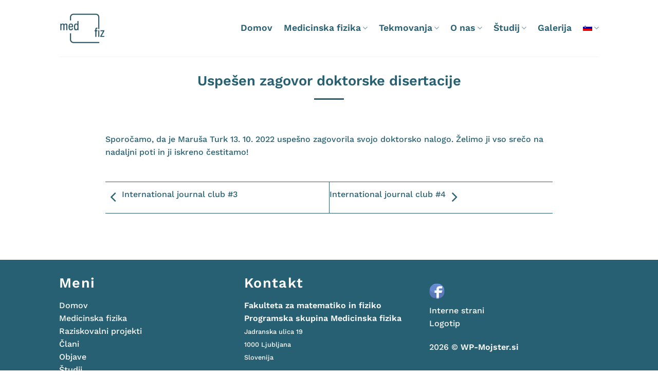

--- FILE ---
content_type: text/html; charset=UTF-8
request_url: https://medfiz.si/javno/uspesen-zagovor-doktorske-disertacije-3
body_size: 13349
content:
<!DOCTYPE html>
<html lang="sl-SI" class="loading-site no-js">
<head>
	<meta charset="UTF-8" />
	<link rel="profile" href="https://gmpg.org/xfn/11" />
	<link rel="pingback" href="https://medfiz.si/xmlrpc.php" />

	<script>(function(html){html.className = html.className.replace(/\bno-js\b/,'js')})(document.documentElement);</script>
<meta name='robots' content='index, follow, max-image-preview:large, max-snippet:-1, max-video-preview:-1' />
<meta name="viewport" content="width=device-width, initial-scale=1" />
	<!-- This site is optimized with the Yoast SEO plugin v26.8 - https://yoast.com/product/yoast-seo-wordpress/ -->
	<title>Uspešen zagovor doktorske disertacije - MedFiz</title>
	<link rel="canonical" href="https://medfiz.si/javno/uspesen-zagovor-doktorske-disertacije-3" />
	<meta property="og:locale" content="sl_SI" />
	<meta property="og:type" content="article" />
	<meta property="og:title" content="Uspešen zagovor doktorske disertacije - MedFiz" />
	<meta property="og:description" content="Sporočamo, da je Maruša Turk 13. 10. 2022 uspešno zagovorila svojo doktorsko nalogo. Želimo ji vso srečo na nadaljni poti in ji iskreno čestitamo!" />
	<meta property="og:url" content="https://medfiz.si/javno/uspesen-zagovor-doktorske-disertacije-3" />
	<meta property="og:site_name" content="MedFiz" />
	<meta property="article:published_time" content="2022-10-17T08:28:23+00:00" />
	<meta property="og:image" content="https://medfiz.si/wp-content/uploads/2022/10/Marusa_zagovor.png" />
	<meta property="og:image:width" content="498" />
	<meta property="og:image:height" content="337" />
	<meta property="og:image:type" content="image/png" />
	<meta name="author" content="Eva Rebec" />
	<meta name="twitter:card" content="summary_large_image" />
	<meta name="twitter:label1" content="Written by" />
	<meta name="twitter:data1" content="Eva Rebec" />
	<script type="application/ld+json" class="yoast-schema-graph">{"@context":"https://schema.org","@graph":[{"@type":"Article","@id":"https://medfiz.si/javno/uspesen-zagovor-doktorske-disertacije-3#article","isPartOf":{"@id":"https://medfiz.si/javno/uspesen-zagovor-doktorske-disertacije-3"},"author":{"name":"Eva Rebec","@id":"https://medfiz.si/#/schema/person/9cae9d764515bb68a2c0c86aec282338"},"headline":"Uspešen zagovor doktorske disertacije","datePublished":"2022-10-17T08:28:23+00:00","mainEntityOfPage":{"@id":"https://medfiz.si/javno/uspesen-zagovor-doktorske-disertacije-3"},"wordCount":30,"image":{"@id":"https://medfiz.si/javno/uspesen-zagovor-doktorske-disertacije-3#primaryimage"},"thumbnailUrl":"https://medfiz.si/wp-content/uploads/2022/10/Marusa_zagovor.png","articleSection":["Javno"],"inLanguage":"sl-SI"},{"@type":"WebPage","@id":"https://medfiz.si/javno/uspesen-zagovor-doktorske-disertacije-3","url":"https://medfiz.si/javno/uspesen-zagovor-doktorske-disertacije-3","name":"Uspešen zagovor doktorske disertacije - MedFiz","isPartOf":{"@id":"https://medfiz.si/#website"},"primaryImageOfPage":{"@id":"https://medfiz.si/javno/uspesen-zagovor-doktorske-disertacije-3#primaryimage"},"image":{"@id":"https://medfiz.si/javno/uspesen-zagovor-doktorske-disertacije-3#primaryimage"},"thumbnailUrl":"https://medfiz.si/wp-content/uploads/2022/10/Marusa_zagovor.png","datePublished":"2022-10-17T08:28:23+00:00","author":{"@id":"https://medfiz.si/#/schema/person/9cae9d764515bb68a2c0c86aec282338"},"breadcrumb":{"@id":"https://medfiz.si/javno/uspesen-zagovor-doktorske-disertacije-3#breadcrumb"},"inLanguage":"sl-SI","potentialAction":[{"@type":"ReadAction","target":["https://medfiz.si/javno/uspesen-zagovor-doktorske-disertacije-3"]}]},{"@type":"ImageObject","inLanguage":"sl-SI","@id":"https://medfiz.si/javno/uspesen-zagovor-doktorske-disertacije-3#primaryimage","url":"https://medfiz.si/wp-content/uploads/2022/10/Marusa_zagovor.png","contentUrl":"https://medfiz.si/wp-content/uploads/2022/10/Marusa_zagovor.png","width":498,"height":337},{"@type":"BreadcrumbList","@id":"https://medfiz.si/javno/uspesen-zagovor-doktorske-disertacije-3#breadcrumb","itemListElement":[{"@type":"ListItem","position":1,"name":"Home","item":"https://medfiz.si/"},{"@type":"ListItem","position":2,"name":"Uspešen zagovor doktorske disertacije"}]},{"@type":"WebSite","@id":"https://medfiz.si/#website","url":"https://medfiz.si/","name":"MedFiz","description":"Medicinska fizika","potentialAction":[{"@type":"SearchAction","target":{"@type":"EntryPoint","urlTemplate":"https://medfiz.si/?s={search_term_string}"},"query-input":{"@type":"PropertyValueSpecification","valueRequired":true,"valueName":"search_term_string"}}],"inLanguage":"sl-SI"},{"@type":"Person","@id":"https://medfiz.si/#/schema/person/9cae9d764515bb68a2c0c86aec282338","name":"Eva Rebec","image":{"@type":"ImageObject","inLanguage":"sl-SI","@id":"https://medfiz.si/#/schema/person/image/","url":"https://secure.gravatar.com/avatar/49e1503b280733e48290bdb4ad474097717a5b068de2538261b935f2101a9f20?s=96&d=mm&r=g","contentUrl":"https://secure.gravatar.com/avatar/49e1503b280733e48290bdb4ad474097717a5b068de2538261b935f2101a9f20?s=96&d=mm&r=g","caption":"Eva Rebec"},"url":"https://medfiz.si/author/eva-rebec"}]}</script>
	<!-- / Yoast SEO plugin. -->


<link rel='prefetch' href='https://medfiz.si/wp-content/themes/flatsome/assets/js/flatsome.js?ver=e1ad26bd5672989785e1' />
<link rel='prefetch' href='https://medfiz.si/wp-content/themes/flatsome/assets/js/chunk.slider.js?ver=3.19.9' />
<link rel='prefetch' href='https://medfiz.si/wp-content/themes/flatsome/assets/js/chunk.popups.js?ver=3.19.9' />
<link rel='prefetch' href='https://medfiz.si/wp-content/themes/flatsome/assets/js/chunk.tooltips.js?ver=3.19.9' />
<link rel="alternate" type="application/rss+xml" title="MedFiz &raquo; Vir" href="https://medfiz.si/feed" />
<link rel="alternate" type="application/rss+xml" title="MedFiz &raquo; Vir komentarjev" href="https://medfiz.si/comments/feed" />
<link rel="alternate" title="oEmbed (JSON)" type="application/json+oembed" href="https://medfiz.si/wp-json/oembed/1.0/embed?url=https%3A%2F%2Fmedfiz.si%2Fjavno%2Fuspesen-zagovor-doktorske-disertacije-3" />
<link rel="alternate" title="oEmbed (XML)" type="text/xml+oembed" href="https://medfiz.si/wp-json/oembed/1.0/embed?url=https%3A%2F%2Fmedfiz.si%2Fjavno%2Fuspesen-zagovor-doktorske-disertacije-3&#038;format=xml" />
<style id='wp-img-auto-sizes-contain-inline-css' type='text/css'>
img:is([sizes=auto i],[sizes^="auto," i]){contain-intrinsic-size:3000px 1500px}
/*# sourceURL=wp-img-auto-sizes-contain-inline-css */
</style>
<style id='wp-emoji-styles-inline-css' type='text/css'>

	img.wp-smiley, img.emoji {
		display: inline !important;
		border: none !important;
		box-shadow: none !important;
		height: 1em !important;
		width: 1em !important;
		margin: 0 0.07em !important;
		vertical-align: -0.1em !important;
		background: none !important;
		padding: 0 !important;
	}
/*# sourceURL=wp-emoji-styles-inline-css */
</style>
<style id='wp-block-library-inline-css' type='text/css'>
:root{--wp-block-synced-color:#7a00df;--wp-block-synced-color--rgb:122,0,223;--wp-bound-block-color:var(--wp-block-synced-color);--wp-editor-canvas-background:#ddd;--wp-admin-theme-color:#007cba;--wp-admin-theme-color--rgb:0,124,186;--wp-admin-theme-color-darker-10:#006ba1;--wp-admin-theme-color-darker-10--rgb:0,107,160.5;--wp-admin-theme-color-darker-20:#005a87;--wp-admin-theme-color-darker-20--rgb:0,90,135;--wp-admin-border-width-focus:2px}@media (min-resolution:192dpi){:root{--wp-admin-border-width-focus:1.5px}}.wp-element-button{cursor:pointer}:root .has-very-light-gray-background-color{background-color:#eee}:root .has-very-dark-gray-background-color{background-color:#313131}:root .has-very-light-gray-color{color:#eee}:root .has-very-dark-gray-color{color:#313131}:root .has-vivid-green-cyan-to-vivid-cyan-blue-gradient-background{background:linear-gradient(135deg,#00d084,#0693e3)}:root .has-purple-crush-gradient-background{background:linear-gradient(135deg,#34e2e4,#4721fb 50%,#ab1dfe)}:root .has-hazy-dawn-gradient-background{background:linear-gradient(135deg,#faaca8,#dad0ec)}:root .has-subdued-olive-gradient-background{background:linear-gradient(135deg,#fafae1,#67a671)}:root .has-atomic-cream-gradient-background{background:linear-gradient(135deg,#fdd79a,#004a59)}:root .has-nightshade-gradient-background{background:linear-gradient(135deg,#330968,#31cdcf)}:root .has-midnight-gradient-background{background:linear-gradient(135deg,#020381,#2874fc)}:root{--wp--preset--font-size--normal:16px;--wp--preset--font-size--huge:42px}.has-regular-font-size{font-size:1em}.has-larger-font-size{font-size:2.625em}.has-normal-font-size{font-size:var(--wp--preset--font-size--normal)}.has-huge-font-size{font-size:var(--wp--preset--font-size--huge)}.has-text-align-center{text-align:center}.has-text-align-left{text-align:left}.has-text-align-right{text-align:right}.has-fit-text{white-space:nowrap!important}#end-resizable-editor-section{display:none}.aligncenter{clear:both}.items-justified-left{justify-content:flex-start}.items-justified-center{justify-content:center}.items-justified-right{justify-content:flex-end}.items-justified-space-between{justify-content:space-between}.screen-reader-text{border:0;clip-path:inset(50%);height:1px;margin:-1px;overflow:hidden;padding:0;position:absolute;width:1px;word-wrap:normal!important}.screen-reader-text:focus{background-color:#ddd;clip-path:none;color:#444;display:block;font-size:1em;height:auto;left:5px;line-height:normal;padding:15px 23px 14px;text-decoration:none;top:5px;width:auto;z-index:100000}html :where(.has-border-color){border-style:solid}html :where([style*=border-top-color]){border-top-style:solid}html :where([style*=border-right-color]){border-right-style:solid}html :where([style*=border-bottom-color]){border-bottom-style:solid}html :where([style*=border-left-color]){border-left-style:solid}html :where([style*=border-width]){border-style:solid}html :where([style*=border-top-width]){border-top-style:solid}html :where([style*=border-right-width]){border-right-style:solid}html :where([style*=border-bottom-width]){border-bottom-style:solid}html :where([style*=border-left-width]){border-left-style:solid}html :where(img[class*=wp-image-]){height:auto;max-width:100%}:where(figure){margin:0 0 1em}html :where(.is-position-sticky){--wp-admin--admin-bar--position-offset:var(--wp-admin--admin-bar--height,0px)}@media screen and (max-width:600px){html :where(.is-position-sticky){--wp-admin--admin-bar--position-offset:0px}}

/*# sourceURL=wp-block-library-inline-css */
</style><style id='global-styles-inline-css' type='text/css'>
:root{--wp--preset--aspect-ratio--square: 1;--wp--preset--aspect-ratio--4-3: 4/3;--wp--preset--aspect-ratio--3-4: 3/4;--wp--preset--aspect-ratio--3-2: 3/2;--wp--preset--aspect-ratio--2-3: 2/3;--wp--preset--aspect-ratio--16-9: 16/9;--wp--preset--aspect-ratio--9-16: 9/16;--wp--preset--color--black: #000000;--wp--preset--color--cyan-bluish-gray: #abb8c3;--wp--preset--color--white: #ffffff;--wp--preset--color--pale-pink: #f78da7;--wp--preset--color--vivid-red: #cf2e2e;--wp--preset--color--luminous-vivid-orange: #ff6900;--wp--preset--color--luminous-vivid-amber: #fcb900;--wp--preset--color--light-green-cyan: #7bdcb5;--wp--preset--color--vivid-green-cyan: #00d084;--wp--preset--color--pale-cyan-blue: #8ed1fc;--wp--preset--color--vivid-cyan-blue: #0693e3;--wp--preset--color--vivid-purple: #9b51e0;--wp--preset--color--primary: #ce8041;--wp--preset--color--secondary: #3b8da4;--wp--preset--color--success: #7a9c59;--wp--preset--color--alert: #b20000;--wp--preset--gradient--vivid-cyan-blue-to-vivid-purple: linear-gradient(135deg,rgb(6,147,227) 0%,rgb(155,81,224) 100%);--wp--preset--gradient--light-green-cyan-to-vivid-green-cyan: linear-gradient(135deg,rgb(122,220,180) 0%,rgb(0,208,130) 100%);--wp--preset--gradient--luminous-vivid-amber-to-luminous-vivid-orange: linear-gradient(135deg,rgb(252,185,0) 0%,rgb(255,105,0) 100%);--wp--preset--gradient--luminous-vivid-orange-to-vivid-red: linear-gradient(135deg,rgb(255,105,0) 0%,rgb(207,46,46) 100%);--wp--preset--gradient--very-light-gray-to-cyan-bluish-gray: linear-gradient(135deg,rgb(238,238,238) 0%,rgb(169,184,195) 100%);--wp--preset--gradient--cool-to-warm-spectrum: linear-gradient(135deg,rgb(74,234,220) 0%,rgb(151,120,209) 20%,rgb(207,42,186) 40%,rgb(238,44,130) 60%,rgb(251,105,98) 80%,rgb(254,248,76) 100%);--wp--preset--gradient--blush-light-purple: linear-gradient(135deg,rgb(255,206,236) 0%,rgb(152,150,240) 100%);--wp--preset--gradient--blush-bordeaux: linear-gradient(135deg,rgb(254,205,165) 0%,rgb(254,45,45) 50%,rgb(107,0,62) 100%);--wp--preset--gradient--luminous-dusk: linear-gradient(135deg,rgb(255,203,112) 0%,rgb(199,81,192) 50%,rgb(65,88,208) 100%);--wp--preset--gradient--pale-ocean: linear-gradient(135deg,rgb(255,245,203) 0%,rgb(182,227,212) 50%,rgb(51,167,181) 100%);--wp--preset--gradient--electric-grass: linear-gradient(135deg,rgb(202,248,128) 0%,rgb(113,206,126) 100%);--wp--preset--gradient--midnight: linear-gradient(135deg,rgb(2,3,129) 0%,rgb(40,116,252) 100%);--wp--preset--font-size--small: 13px;--wp--preset--font-size--medium: 20px;--wp--preset--font-size--large: 36px;--wp--preset--font-size--x-large: 42px;--wp--preset--spacing--20: 0.44rem;--wp--preset--spacing--30: 0.67rem;--wp--preset--spacing--40: 1rem;--wp--preset--spacing--50: 1.5rem;--wp--preset--spacing--60: 2.25rem;--wp--preset--spacing--70: 3.38rem;--wp--preset--spacing--80: 5.06rem;--wp--preset--shadow--natural: 6px 6px 9px rgba(0, 0, 0, 0.2);--wp--preset--shadow--deep: 12px 12px 50px rgba(0, 0, 0, 0.4);--wp--preset--shadow--sharp: 6px 6px 0px rgba(0, 0, 0, 0.2);--wp--preset--shadow--outlined: 6px 6px 0px -3px rgb(255, 255, 255), 6px 6px rgb(0, 0, 0);--wp--preset--shadow--crisp: 6px 6px 0px rgb(0, 0, 0);}:where(body) { margin: 0; }.wp-site-blocks > .alignleft { float: left; margin-right: 2em; }.wp-site-blocks > .alignright { float: right; margin-left: 2em; }.wp-site-blocks > .aligncenter { justify-content: center; margin-left: auto; margin-right: auto; }:where(.is-layout-flex){gap: 0.5em;}:where(.is-layout-grid){gap: 0.5em;}.is-layout-flow > .alignleft{float: left;margin-inline-start: 0;margin-inline-end: 2em;}.is-layout-flow > .alignright{float: right;margin-inline-start: 2em;margin-inline-end: 0;}.is-layout-flow > .aligncenter{margin-left: auto !important;margin-right: auto !important;}.is-layout-constrained > .alignleft{float: left;margin-inline-start: 0;margin-inline-end: 2em;}.is-layout-constrained > .alignright{float: right;margin-inline-start: 2em;margin-inline-end: 0;}.is-layout-constrained > .aligncenter{margin-left: auto !important;margin-right: auto !important;}.is-layout-constrained > :where(:not(.alignleft):not(.alignright):not(.alignfull)){margin-left: auto !important;margin-right: auto !important;}body .is-layout-flex{display: flex;}.is-layout-flex{flex-wrap: wrap;align-items: center;}.is-layout-flex > :is(*, div){margin: 0;}body .is-layout-grid{display: grid;}.is-layout-grid > :is(*, div){margin: 0;}body{padding-top: 0px;padding-right: 0px;padding-bottom: 0px;padding-left: 0px;}a:where(:not(.wp-element-button)){text-decoration: none;}:root :where(.wp-element-button, .wp-block-button__link){background-color: #32373c;border-width: 0;color: #fff;font-family: inherit;font-size: inherit;font-style: inherit;font-weight: inherit;letter-spacing: inherit;line-height: inherit;padding-top: calc(0.667em + 2px);padding-right: calc(1.333em + 2px);padding-bottom: calc(0.667em + 2px);padding-left: calc(1.333em + 2px);text-decoration: none;text-transform: inherit;}.has-black-color{color: var(--wp--preset--color--black) !important;}.has-cyan-bluish-gray-color{color: var(--wp--preset--color--cyan-bluish-gray) !important;}.has-white-color{color: var(--wp--preset--color--white) !important;}.has-pale-pink-color{color: var(--wp--preset--color--pale-pink) !important;}.has-vivid-red-color{color: var(--wp--preset--color--vivid-red) !important;}.has-luminous-vivid-orange-color{color: var(--wp--preset--color--luminous-vivid-orange) !important;}.has-luminous-vivid-amber-color{color: var(--wp--preset--color--luminous-vivid-amber) !important;}.has-light-green-cyan-color{color: var(--wp--preset--color--light-green-cyan) !important;}.has-vivid-green-cyan-color{color: var(--wp--preset--color--vivid-green-cyan) !important;}.has-pale-cyan-blue-color{color: var(--wp--preset--color--pale-cyan-blue) !important;}.has-vivid-cyan-blue-color{color: var(--wp--preset--color--vivid-cyan-blue) !important;}.has-vivid-purple-color{color: var(--wp--preset--color--vivid-purple) !important;}.has-primary-color{color: var(--wp--preset--color--primary) !important;}.has-secondary-color{color: var(--wp--preset--color--secondary) !important;}.has-success-color{color: var(--wp--preset--color--success) !important;}.has-alert-color{color: var(--wp--preset--color--alert) !important;}.has-black-background-color{background-color: var(--wp--preset--color--black) !important;}.has-cyan-bluish-gray-background-color{background-color: var(--wp--preset--color--cyan-bluish-gray) !important;}.has-white-background-color{background-color: var(--wp--preset--color--white) !important;}.has-pale-pink-background-color{background-color: var(--wp--preset--color--pale-pink) !important;}.has-vivid-red-background-color{background-color: var(--wp--preset--color--vivid-red) !important;}.has-luminous-vivid-orange-background-color{background-color: var(--wp--preset--color--luminous-vivid-orange) !important;}.has-luminous-vivid-amber-background-color{background-color: var(--wp--preset--color--luminous-vivid-amber) !important;}.has-light-green-cyan-background-color{background-color: var(--wp--preset--color--light-green-cyan) !important;}.has-vivid-green-cyan-background-color{background-color: var(--wp--preset--color--vivid-green-cyan) !important;}.has-pale-cyan-blue-background-color{background-color: var(--wp--preset--color--pale-cyan-blue) !important;}.has-vivid-cyan-blue-background-color{background-color: var(--wp--preset--color--vivid-cyan-blue) !important;}.has-vivid-purple-background-color{background-color: var(--wp--preset--color--vivid-purple) !important;}.has-primary-background-color{background-color: var(--wp--preset--color--primary) !important;}.has-secondary-background-color{background-color: var(--wp--preset--color--secondary) !important;}.has-success-background-color{background-color: var(--wp--preset--color--success) !important;}.has-alert-background-color{background-color: var(--wp--preset--color--alert) !important;}.has-black-border-color{border-color: var(--wp--preset--color--black) !important;}.has-cyan-bluish-gray-border-color{border-color: var(--wp--preset--color--cyan-bluish-gray) !important;}.has-white-border-color{border-color: var(--wp--preset--color--white) !important;}.has-pale-pink-border-color{border-color: var(--wp--preset--color--pale-pink) !important;}.has-vivid-red-border-color{border-color: var(--wp--preset--color--vivid-red) !important;}.has-luminous-vivid-orange-border-color{border-color: var(--wp--preset--color--luminous-vivid-orange) !important;}.has-luminous-vivid-amber-border-color{border-color: var(--wp--preset--color--luminous-vivid-amber) !important;}.has-light-green-cyan-border-color{border-color: var(--wp--preset--color--light-green-cyan) !important;}.has-vivid-green-cyan-border-color{border-color: var(--wp--preset--color--vivid-green-cyan) !important;}.has-pale-cyan-blue-border-color{border-color: var(--wp--preset--color--pale-cyan-blue) !important;}.has-vivid-cyan-blue-border-color{border-color: var(--wp--preset--color--vivid-cyan-blue) !important;}.has-vivid-purple-border-color{border-color: var(--wp--preset--color--vivid-purple) !important;}.has-primary-border-color{border-color: var(--wp--preset--color--primary) !important;}.has-secondary-border-color{border-color: var(--wp--preset--color--secondary) !important;}.has-success-border-color{border-color: var(--wp--preset--color--success) !important;}.has-alert-border-color{border-color: var(--wp--preset--color--alert) !important;}.has-vivid-cyan-blue-to-vivid-purple-gradient-background{background: var(--wp--preset--gradient--vivid-cyan-blue-to-vivid-purple) !important;}.has-light-green-cyan-to-vivid-green-cyan-gradient-background{background: var(--wp--preset--gradient--light-green-cyan-to-vivid-green-cyan) !important;}.has-luminous-vivid-amber-to-luminous-vivid-orange-gradient-background{background: var(--wp--preset--gradient--luminous-vivid-amber-to-luminous-vivid-orange) !important;}.has-luminous-vivid-orange-to-vivid-red-gradient-background{background: var(--wp--preset--gradient--luminous-vivid-orange-to-vivid-red) !important;}.has-very-light-gray-to-cyan-bluish-gray-gradient-background{background: var(--wp--preset--gradient--very-light-gray-to-cyan-bluish-gray) !important;}.has-cool-to-warm-spectrum-gradient-background{background: var(--wp--preset--gradient--cool-to-warm-spectrum) !important;}.has-blush-light-purple-gradient-background{background: var(--wp--preset--gradient--blush-light-purple) !important;}.has-blush-bordeaux-gradient-background{background: var(--wp--preset--gradient--blush-bordeaux) !important;}.has-luminous-dusk-gradient-background{background: var(--wp--preset--gradient--luminous-dusk) !important;}.has-pale-ocean-gradient-background{background: var(--wp--preset--gradient--pale-ocean) !important;}.has-electric-grass-gradient-background{background: var(--wp--preset--gradient--electric-grass) !important;}.has-midnight-gradient-background{background: var(--wp--preset--gradient--midnight) !important;}.has-small-font-size{font-size: var(--wp--preset--font-size--small) !important;}.has-medium-font-size{font-size: var(--wp--preset--font-size--medium) !important;}.has-large-font-size{font-size: var(--wp--preset--font-size--large) !important;}.has-x-large-font-size{font-size: var(--wp--preset--font-size--x-large) !important;}
/*# sourceURL=global-styles-inline-css */
</style>

<link rel='stylesheet' id='wpml-menu-item-0-css' href='https://medfiz.si/wp-content/plugins/sitepress-multilingual-cms/templates/language-switchers/menu-item/style.min.css?ver=1' type='text/css' media='all' />
<link rel='stylesheet' id='vrane-css' href='https://medfiz.si/wp-content/themes/flatsome-child/vrane.css?ver=6.9' type='text/css' media='all' />
<link rel='stylesheet' id='flatsome-main-css' href='https://medfiz.si/wp-content/themes/flatsome/assets/css/flatsome.css?ver=3.19.9' type='text/css' media='all' />
<style id='flatsome-main-inline-css' type='text/css'>
@font-face {
				font-family: "fl-icons";
				font-display: block;
				src: url(https://medfiz.si/wp-content/themes/flatsome/assets/css/icons/fl-icons.eot?v=3.19.9);
				src:
					url(https://medfiz.si/wp-content/themes/flatsome/assets/css/icons/fl-icons.eot#iefix?v=3.19.9) format("embedded-opentype"),
					url(https://medfiz.si/wp-content/themes/flatsome/assets/css/icons/fl-icons.woff2?v=3.19.9) format("woff2"),
					url(https://medfiz.si/wp-content/themes/flatsome/assets/css/icons/fl-icons.ttf?v=3.19.9) format("truetype"),
					url(https://medfiz.si/wp-content/themes/flatsome/assets/css/icons/fl-icons.woff?v=3.19.9) format("woff"),
					url(https://medfiz.si/wp-content/themes/flatsome/assets/css/icons/fl-icons.svg?v=3.19.9#fl-icons) format("svg");
			}
/*# sourceURL=flatsome-main-inline-css */
</style>
<link rel='stylesheet' id='flatsome-style-css' href='https://medfiz.si/wp-content/themes/flatsome-child/style.css?ver=3.0' type='text/css' media='all' />
<script type="text/javascript" src="https://medfiz.si/wp-includes/js/jquery/jquery.min.js?ver=3.7.1" id="jquery-core-js"></script>
<script type="text/javascript" src="https://medfiz.si/wp-includes/js/jquery/jquery-migrate.min.js?ver=3.4.1" id="jquery-migrate-js"></script>
<link rel="https://api.w.org/" href="https://medfiz.si/wp-json/" /><link rel="alternate" title="JSON" type="application/json" href="https://medfiz.si/wp-json/wp/v2/posts/5309" /><link rel="EditURI" type="application/rsd+xml" title="RSD" href="https://medfiz.si/xmlrpc.php?rsd" />
<meta name="generator" content="WordPress 6.9" />
<link rel='shortlink' href='https://medfiz.si/?p=5309' />
<meta name="generator" content="WPML ver:4.8.6 stt:1,46;" />
<!-- Global site tag (gtag.js) - Google Analytics -->
<script async src="https://www.googletagmanager.com/gtag/js?id=G-RJ6SPGENXE"></script>
<script>
  window.dataLayer = window.dataLayer || [];
  function gtag(){dataLayer.push(arguments);}
  gtag('js', new Date());

  gtag('config', 'G-RJ6SPGENXE');
</script>
<link rel="icon" href="https://medfiz.si/wp-content/uploads/2021/03/cropped-logotip-medfiz-1-32x32.png" sizes="32x32" />
<link rel="icon" href="https://medfiz.si/wp-content/uploads/2021/03/cropped-logotip-medfiz-1-192x192.png" sizes="192x192" />
<link rel="apple-touch-icon" href="https://medfiz.si/wp-content/uploads/2021/03/cropped-logotip-medfiz-1-180x180.png" />
<meta name="msapplication-TileImage" content="https://medfiz.si/wp-content/uploads/2021/03/cropped-logotip-medfiz-1-270x270.png" />
<style id="custom-css" type="text/css">:root {--primary-color: #ce8041;--fs-color-primary: #ce8041;--fs-color-secondary: #3b8da4;--fs-color-success: #7a9c59;--fs-color-alert: #b20000;--fs-experimental-link-color: #334862;--fs-experimental-link-color-hover: #111;}.tooltipster-base {--tooltip-color: #fff;--tooltip-bg-color: #000;}.off-canvas-right .mfp-content, .off-canvas-left .mfp-content {--drawer-width: 300px;}html{background-color:#ffffff!important;}.header-main{height: 110px}#logo img{max-height: 110px}#logo{width:169px;}#logo img{padding:10px 0;}.header-bottom{min-height: 10px}.header-top{min-height: 20px}.transparent .header-main{height: 30px}.transparent #logo img{max-height: 30px}.has-transparent + .page-title:first-of-type,.has-transparent + #main > .page-title,.has-transparent + #main > div > .page-title,.has-transparent + #main .page-header-wrapper:first-of-type .page-title{padding-top: 30px;}.header.show-on-scroll,.stuck .header-main{height:70px!important}.stuck #logo img{max-height: 70px!important}.search-form{ width: 100%;}.header-bg-color {background-color: rgba(255,255,255,0.9)}.header-bottom {background-color: #f1f1f1}.header-main .nav > li > a{line-height: 16px }.header-bottom-nav > li > a{line-height: 16px }@media (max-width: 549px) {.header-main{height: 70px}#logo img{max-height: 70px}}.nav-dropdown-has-arrow.nav-dropdown-has-border li.has-dropdown:before{border-bottom-color: rgba(38,96,114,0);}.nav .nav-dropdown{border-color: rgba(38,96,114,0) }.nav-dropdown{font-size:100%}body{font-size: 100%;}@media screen and (max-width: 549px){body{font-size: 100%;}}body{font-family: "Work Sans", sans-serif;}body {font-weight: 500;font-style: normal;}.nav > li > a {font-family: "Work Sans", sans-serif;}.mobile-sidebar-levels-2 .nav > li > ul > li > a {font-family: "Work Sans", sans-serif;}.nav > li > a,.mobile-sidebar-levels-2 .nav > li > ul > li > a {font-weight: 600;font-style: normal;}h1,h2,h3,h4,h5,h6,.heading-font, .off-canvas-center .nav-sidebar.nav-vertical > li > a{font-family: "Work Sans", sans-serif;}h1,h2,h3,h4,h5,h6,.heading-font,.banner h1,.banner h2 {font-weight: 600;font-style: normal;}.alt-font{font-family: "Dancing Script", sans-serif;}.alt-font {font-weight: 400!important;font-style: normal!important;}.header:not(.transparent) .header-nav-main.nav > li > a {color: #266072;}.header:not(.transparent) .header-nav-main.nav > li > a:hover,.header:not(.transparent) .header-nav-main.nav > li.active > a,.header:not(.transparent) .header-nav-main.nav > li.current > a,.header:not(.transparent) .header-nav-main.nav > li > a.active,.header:not(.transparent) .header-nav-main.nav > li > a.current{color: #266072;}.header-nav-main.nav-line-bottom > li > a:before,.header-nav-main.nav-line-grow > li > a:before,.header-nav-main.nav-line > li > a:before,.header-nav-main.nav-box > li > a:hover,.header-nav-main.nav-box > li.active > a,.header-nav-main.nav-pills > li > a:hover,.header-nav-main.nav-pills > li.active > a{color:#FFF!important;background-color: #266072;}.footer-1{background-color: #266072}.absolute-footer, html{background-color: #266072}.nav-vertical-fly-out > li + li {border-top-width: 1px; border-top-style: solid;}/* Custom CSS */.clani-glava{ display: flex; min-height: auto; margin-left: 20px; margin-bottom: -25px; z-index: 100;position: absolute;top: -60px;}.entry-category.is-xsmall{ display: none;}}.clani-slika{ width:25%; padding-bottom: 0px !important; padding-right: 0px !important;}.col.clani-slika{padding-bottom: 0px !important;}.col.clani-vsebina{padding: 0px !important;}.clani-univerza{width: 15%;position: relative;}.clani-univerza .col-inner{position: absolute !important;bottom: 0 !important;margin-left: -15px;margin-bottom: -10px;width: 75%;}.clani-vsebina p{color: rgb(39, 104, 180);padding: 30px;margin-bottom: 0px;font-size: 12px;}.clani-vsebina{background-color: white;border-radius: 20px;}.clani-slika img{border-radius: 10px;}.clani-vrstice .large-4{margin: 0 auto !important;max-width: 30% !important;flex-basis: 30% !important;}.clani-vrstice{ margin-top: 60px;}.clani-univerza {margin-left: -11px;}.box-image{border-radius: 20px !important;}.box-text-inner.blog-post-inner{width: 80% !important;}p.from_the_blog_excerpt {text-align: justify;}.section.clani-section{padding-top: 35px !important;}.medicinska-fizika-naslov{margin-top: 5px;}.col-inner{margin: 0px 0px 0px 0px !important;}.page-id-38 .row .section, .page-id-2322 .row .section {padding-left: 0px !important;padding-right: 0px !important;}.page-id-38 .page-wrapper{padding-top: 10px !important;}.col.clani-slika{padding: 0 10px 30px !important;}.clani-ime{top: -10px;left: -20px;}.clani-ime span{line-height: 0.9;}.clani-ime h4{line-height: 0.9;}.clani-vsebina-besedilo{font-size: 12px;color: #266072 !important; padding-bottom: 10px !important;}.clani-vsebina p:not(:nth-child(1)){padding-top: 0px !important;}span.widget-title {font-size: 1.3em;font-weight: 600;color: white;}.footer-1 .widget .is-divider.small{display: none;}.custom-html-widget{ margin-top: 15px;}.domov-stil a{ background-color: transparent; border: 0px solid white; font-size: 25px; margin-bottom: 0px;}.domov-slikanje span{ color: #eee3cf;}.domov-modeliranje span{ color: #266072;}.domov-terapija span{ color: #ffffff;}.nav-spacing-xlarge>li {margin: 0 20px;}.section-teme-magistrskih-del li{color: #eee3cf;}.section-razpisane-teme li{color: #266072;}.social-icons.follow-icons .circle{ border-radius: 0px !important;}.domov-section h2{ margin-bottom: 0px;}.blog-wrapper.blog-archive.page-wrapper .large-10.col{ max-width: 100% !important;flex-basis: 100% !important; }.blog-wrapper.blog-archive.page-wrapper .col.post-item{ padding-left: 0px !important; padding-right: 0px !important;}.blog-wrapper .col.post-item {padding-bottom: 0px !important;}.blog-wrapper .col.post-item .col-inner {top: -2%;}.header:not(.transparent) .header-nav.nav > li.active > a{font-size: 115%;}.domov-stil:hover{transition: margin 0.2s ease-out;}.post-title.is-large, .from_the_blog_excerpt {color: rgb(38, 96, 114);}.post-title.is-large {font-size: 27px;} .from_the_blog_excerpt {font-size: 12px;}.blog-wrapper is-divider{background-color: rgb(38, 96, 114);} .menu-item {display: inline-block;margin: 0 10px;}.menu-item:after {content: '';display: block;height: 2px;width: 0;background: transparent;transition: width .5s ease, background-color .5s ease;}.menu-item:not(.has-dropdown):hover:after {width: 100%;background: #266072;}.menu-item.active:after {width: 100%;background: #266072;}.blog-wrapper .box-text-inner.blog-post-inner {width: 100% !important;}.blog-wrapper .image-cover{padding-top: 67% !important;}span.widget-title{text-transform: inherit;font-size: 27px;}#top-link{background-color: rgb(206, 128, 65);border: 2px solid rgb(206, 128, 65);}.icon-angle-up{color: white;}.projekti-slika {width: 80%;top: -50px;margin-bottom: -30px !important;}.projekti-slika .img-inner.dark{border-radius: 20px !important;}.projekti-naslov{width: 80%;margin: auto;}.projekti-preberi-vec{ padding-bottom: 30px;padding-top: 10px;}.menu-item a{ color: rgb(38, 96, 114) !important;}.single-post .is-divider {height: 3px;display: block;background-color: #266072;margin: 1em 0 1em;width: 100%;max-width: 58px;margin-left: auto;margin-right: auto;}.single-post h1{ color: #266072;}.single-post .entry-content.single-page{ color: #266072;}.nav-previous a, .nav-next a{ color: #266072; display: flex;}.nav-pagination>li>a, .nav-pagination>li>span{ color: #ce8041 !important; border: 2px solid #ce8041 !important;}.page-number.current{ color: #fff!important; border: 2px solid #ce8041 !important;}.nav-pagination>li>a:hover, .nav-pagination>li>span:hover{ color: #fff!important; border: 2px solid #ce8041 !important;}.section-teme-magistrskih-del a, .section-razpisane-teme a, .studij-prvi-section a{text-decoration: underline;}.bt {border-top: 1px solid rgb(38, 96, 114);}.bb {border-bottom: 1px solid rgb(38, 96, 114);}.next-prev-nav .flex-col+.flex-col {border-left: 1px solid rgb(38, 96, 114);}.interne-strani{ margin-top: 10px;}.interne-strani:hover{ text-decoration: underline;}.page-id-1694 p > input{ background-color: #266072 !important;}.dokumenti-row h3 {padding: 7px;}.dokumenti-row .icon-box{padding-top: 15px;}.facebook-ikona{border-radius: 20px;}.ajde .col-inner{height: 100%;}.clani-glava + .row{height: 100%;}.logo-univerze-manjsi{position: absolute;bottom: 0;width: 100% !important;margin-left: 0px !important;margin-right: 0px !important;}.clani-vsebina img {padding-top: 20px;}.has-dropdown.header-language-dropdown .image-icon{padding-left: 10px;}.nav>li.header-divider{border-left: 1px solid #266072;}#menu-item-wpml-ls-16-sl .nav-right li.current-dropdown:last-child>.nav-dropdown, .nav-right li.has-dropdown:hover:last-child>.nav-dropdown {right: auto !important;left: -11px !important;}#menu-item-wpml-ls-16-sl .nav-dropdown-default {padding: 0px;}#menu-item-wpml-ls-16-sl .nav-dropdown{min-width: 42px;}#menu-item-wpml-ls-16-en .nav-right li.current-dropdown:last-child>.nav-dropdown, .nav-right li.has-dropdown:hover:last-child>.nav-dropdown {right: auto !important;left: -11px !important;}#menu-item-wpml-ls-16-en .nav-dropdown-default {padding: 0px;}#menu-item-wpml-ls-16-en .nav-dropdown{min-width: 42px;}.logo-left .logo {margin-left: 0;margin-right: 0px;}.a-hover-slikanje a:hover{ color: rgb(238, 227, 207);}.a-hover-modeliranje a:hover{ color: rgb(38, 96, 114);}.clani-univerze-vecji > div, .logo-univerze-manjsi > div{ margin-right: -5%; margin-left: -5%;}.image-radius img{ border-radius: 20px;}.domov-stil{ min-width: 100%;}.medicinska-fizika-stolpci div {min-width: 100%;}.has-dropdown a{font-weight: bold;}.clani-vsebina img{filter: grayscale(100%);}.page-id-1748 a.block-domov,.page-id-2317 a.block-domov{max-width: 33.3333% !important;flex-basis: 33.3333% !important;}.page-id-28 .block-domov > div, .page-id-2324 .block-domov > div{ height: 100%;}.page-id-28 .block-domov > div > div, .page-id-2324 .block-domov > div > div{ height: 100%;}.page-id-28 .block-domov img, .page-id-2324 .block-domov img{ width: 90%; padding-bottom: 10px;}.domov-stil > div{ opacity: 1 !important;}.page-id-1748 a.block-domov div, .page-id-2317 a.block-domov div {height: 100%;}.uvod{padding: 15px;text-align: center;}.page-id-1748 .block-domov img, .page-id-2317 .block-domov img{ width: 85%;}.page-id-2324 .block-domov > .large-4{ max-width: 100% !important;flex-basis: 100% !important;}.tabela {display: flex;flex-wrap: wrap;border: 3px solid #266072;}.cetrtina {flex-basis: 25% !important;max-width: 25% !important;border: 2px solid #266072;}.vrstica {flex-basis: 100% !important;max-width: 100% !important;display: flex}.vrstica-projekti {flex-basis: 100% !important;max-width: 100% !important;display: flex}.dimenzije {width: 100%;color: #266072;background-color: rgb(238, 227, 207);padding: 15px;text-align: left;}.center {text-align: center;font-weight: bold;}@media screen and (max-width: 730px) {.cetrtina {max-width: 100% !important;flex-basis: 100% !important;}.vrstica{display: block;margin-top: 15px;}.skrij-mobilc{display: none;}.prva:before{content: "PREJŠNJIH 6 LET";margin: auto;}.druga:before{content: "NASLEDNJIH 6 LET";margin: auto;}.tretja:before{content: "6 LET +";margin: auto;}.tabela{border: 0px solid black;}.vrstica-projekti{display: block;margin-top: 15px;}.prva-projekti:before{content: "RAZISKOVALEC: ";margin: auto;font-weight: bold;}.druga-projekti:before{content: "NASLOV: ";margin: auto;font-weight: bold;}.tretja-projekti:before{content: "TRAJANJE: ";margin: auto;font-weight: bold;}.cetrta-projekti:before{content: "OZNAKA: ";margin: auto;font-weight: bold;}}.flex-wrap-no-wrap{flex-flow: nowrap;}/* Custom CSS Tablet */@media (max-width: 849px){.clani-glava{ display: flex; min-height: auto; margin-left: 20px; margin-bottom: -25px; z-index: 100;position: absolute;top: -20px;}.sidebar-menu.no-scrollbar a {text-transform: inherit;}ul.nav.nav-sidebar.nav-vertical.nav-uppercase a {font-size: 120%;}}/* Custom CSS Mobile */@media (max-width: 549px){.clani-vrstice .large-4{margin: 30px auto !important;max-width: 90% !important;flex-basis: 90% !important;}.clani-glava .small-6{max-width: 20%;flex-basis: 20%;}.col.clani-univerza{padding-right: 0px !important;}.clani-univerza .col-inner {position: absolute !important;bottom: 0 !important;margin-left: -15px;margin-bottom: -10px;width: 80% !important;}.clani-glava {display: flex;min-height: auto;margin-left: 20px;margin-bottom: -25px;z-index: 100;position: absolute;top: -60px;}.clani-section{padding-top: 50px !important;padding-bottom: 0px !important;}.clani-vrstice{margin-top: 0px !important;}#custom_html-3, #custom_html-4, #custom_html-5{text-align: center;}.page-id-1748 a.block-domov, .page-id-2317a.block-domov {max-width: 100% !important;flex-basis: 100% !important;}.page-id-28 a.block-domov, .page-id-2324 a.block-domov {max-width: 100% !important;flex-basis: 100% !important;}}.label-new.menu-item > a:after{content:"Nov";}.label-hot.menu-item > a:after{content:"Vroče";}.label-sale.menu-item > a:after{content:"Akcija";}.label-popular.menu-item > a:after{content:"Popularno";}</style><style id="kirki-inline-styles">/* vietnamese */
@font-face {
  font-family: 'Work Sans';
  font-style: normal;
  font-weight: 500;
  font-display: swap;
  src: url(https://medfiz.si/wp-content/fonts/work-sans/QGYsz_wNahGAdqQ43Rh_c6Dpp_k.woff2) format('woff2');
  unicode-range: U+0102-0103, U+0110-0111, U+0128-0129, U+0168-0169, U+01A0-01A1, U+01AF-01B0, U+0300-0301, U+0303-0304, U+0308-0309, U+0323, U+0329, U+1EA0-1EF9, U+20AB;
}
/* latin-ext */
@font-face {
  font-family: 'Work Sans';
  font-style: normal;
  font-weight: 500;
  font-display: swap;
  src: url(https://medfiz.si/wp-content/fonts/work-sans/QGYsz_wNahGAdqQ43Rh_cqDpp_k.woff2) format('woff2');
  unicode-range: U+0100-02BA, U+02BD-02C5, U+02C7-02CC, U+02CE-02D7, U+02DD-02FF, U+0304, U+0308, U+0329, U+1D00-1DBF, U+1E00-1E9F, U+1EF2-1EFF, U+2020, U+20A0-20AB, U+20AD-20C0, U+2113, U+2C60-2C7F, U+A720-A7FF;
}
/* latin */
@font-face {
  font-family: 'Work Sans';
  font-style: normal;
  font-weight: 500;
  font-display: swap;
  src: url(https://medfiz.si/wp-content/fonts/work-sans/QGYsz_wNahGAdqQ43Rh_fKDp.woff2) format('woff2');
  unicode-range: U+0000-00FF, U+0131, U+0152-0153, U+02BB-02BC, U+02C6, U+02DA, U+02DC, U+0304, U+0308, U+0329, U+2000-206F, U+20AC, U+2122, U+2191, U+2193, U+2212, U+2215, U+FEFF, U+FFFD;
}
/* vietnamese */
@font-face {
  font-family: 'Work Sans';
  font-style: normal;
  font-weight: 600;
  font-display: swap;
  src: url(https://medfiz.si/wp-content/fonts/work-sans/QGYsz_wNahGAdqQ43Rh_c6Dpp_k.woff2) format('woff2');
  unicode-range: U+0102-0103, U+0110-0111, U+0128-0129, U+0168-0169, U+01A0-01A1, U+01AF-01B0, U+0300-0301, U+0303-0304, U+0308-0309, U+0323, U+0329, U+1EA0-1EF9, U+20AB;
}
/* latin-ext */
@font-face {
  font-family: 'Work Sans';
  font-style: normal;
  font-weight: 600;
  font-display: swap;
  src: url(https://medfiz.si/wp-content/fonts/work-sans/QGYsz_wNahGAdqQ43Rh_cqDpp_k.woff2) format('woff2');
  unicode-range: U+0100-02BA, U+02BD-02C5, U+02C7-02CC, U+02CE-02D7, U+02DD-02FF, U+0304, U+0308, U+0329, U+1D00-1DBF, U+1E00-1E9F, U+1EF2-1EFF, U+2020, U+20A0-20AB, U+20AD-20C0, U+2113, U+2C60-2C7F, U+A720-A7FF;
}
/* latin */
@font-face {
  font-family: 'Work Sans';
  font-style: normal;
  font-weight: 600;
  font-display: swap;
  src: url(https://medfiz.si/wp-content/fonts/work-sans/QGYsz_wNahGAdqQ43Rh_fKDp.woff2) format('woff2');
  unicode-range: U+0000-00FF, U+0131, U+0152-0153, U+02BB-02BC, U+02C6, U+02DA, U+02DC, U+0304, U+0308, U+0329, U+2000-206F, U+20AC, U+2122, U+2191, U+2193, U+2212, U+2215, U+FEFF, U+FFFD;
}/* vietnamese */
@font-face {
  font-family: 'Dancing Script';
  font-style: normal;
  font-weight: 400;
  font-display: swap;
  src: url(https://medfiz.si/wp-content/fonts/dancing-script/If2cXTr6YS-zF4S-kcSWSVi_sxjsohD9F50Ruu7BMSo3Rep8ltA.woff2) format('woff2');
  unicode-range: U+0102-0103, U+0110-0111, U+0128-0129, U+0168-0169, U+01A0-01A1, U+01AF-01B0, U+0300-0301, U+0303-0304, U+0308-0309, U+0323, U+0329, U+1EA0-1EF9, U+20AB;
}
/* latin-ext */
@font-face {
  font-family: 'Dancing Script';
  font-style: normal;
  font-weight: 400;
  font-display: swap;
  src: url(https://medfiz.si/wp-content/fonts/dancing-script/If2cXTr6YS-zF4S-kcSWSVi_sxjsohD9F50Ruu7BMSo3ROp8ltA.woff2) format('woff2');
  unicode-range: U+0100-02BA, U+02BD-02C5, U+02C7-02CC, U+02CE-02D7, U+02DD-02FF, U+0304, U+0308, U+0329, U+1D00-1DBF, U+1E00-1E9F, U+1EF2-1EFF, U+2020, U+20A0-20AB, U+20AD-20C0, U+2113, U+2C60-2C7F, U+A720-A7FF;
}
/* latin */
@font-face {
  font-family: 'Dancing Script';
  font-style: normal;
  font-weight: 400;
  font-display: swap;
  src: url(https://medfiz.si/wp-content/fonts/dancing-script/If2cXTr6YS-zF4S-kcSWSVi_sxjsohD9F50Ruu7BMSo3Sup8.woff2) format('woff2');
  unicode-range: U+0000-00FF, U+0131, U+0152-0153, U+02BB-02BC, U+02C6, U+02DA, U+02DC, U+0304, U+0308, U+0329, U+2000-206F, U+20AC, U+2122, U+2191, U+2193, U+2212, U+2215, U+FEFF, U+FFFD;
}</style></head>

<body data-rsssl=1 class="wp-singular post-template-default single single-post postid-5309 single-format-standard wp-theme-flatsome wp-child-theme-flatsome-child full-width lightbox nav-dropdown-has-shadow nav-dropdown-has-border">


<a class="skip-link screen-reader-text" href="#main">Skoči na vsebino</a>

<div id="wrapper">

	
	<header id="header" class="header has-sticky sticky-jump">
		<div class="header-wrapper">
			<div id="masthead" class="header-main ">
      <div class="header-inner flex-row container logo-left medium-logo-center" role="navigation">

          <!-- Logo -->
          <div id="logo" class="flex-col logo">
            
<!-- Header logo -->
<a href="https://medfiz.si/" title="MedFiz - Medicinska fizika" rel="home">
		<img width="512" height="512" src="https://medfiz.si/wp-content/uploads/2021/03/cropped-logotip-medfiz-1.png" class="header_logo header-logo" alt="MedFiz"/><img  width="512" height="512" src="https://medfiz.si/wp-content/uploads/2021/03/cropped-logotip-medfiz-1.png" class="header-logo-dark" alt="MedFiz"/></a>
          </div>

          <!-- Mobile Left Elements -->
          <div class="flex-col show-for-medium flex-left">
            <ul class="mobile-nav nav nav-left ">
              <li class="nav-icon has-icon">
  		<a href="#" data-open="#main-menu" data-pos="left" data-bg="main-menu-overlay" data-color="" class="is-small" aria-label="Glavni meni" aria-controls="main-menu" aria-expanded="false">

		  <i class="icon-menu" ></i>
		  		</a>
	</li>
            </ul>
          </div>

          <!-- Left Elements -->
          <div class="flex-col hide-for-medium flex-left
            flex-grow">
            <ul class="header-nav header-nav-main nav nav-left  nav-size-xlarge nav-spacing-large" >
                          </ul>
          </div>

          <!-- Right Elements -->
          <div class="flex-col hide-for-medium flex-right">
            <ul class="header-nav header-nav-main nav nav-right  nav-size-xlarge nav-spacing-large">
              <li id="menu-item-3102" class="menu-item menu-item-type-post_type menu-item-object-page menu-item-home menu-item-3102 menu-item-design-default"><a href="https://medfiz.si/" class="nav-top-link">Domov</a></li>
<li id="menu-item-46" class="menu-item menu-item-type-post_type menu-item-object-page menu-item-has-children menu-item-46 menu-item-design-default has-dropdown"><a href="https://medfiz.si/medicinska-fizika" class="nav-top-link" aria-expanded="false" aria-haspopup="menu">Medicinska fizika<i class="icon-angle-down" ></i></a>
<ul class="sub-menu nav-dropdown nav-dropdown-default">
	<li id="menu-item-2996" class="menu-item menu-item-type-post_type menu-item-object-page menu-item-2996"><a href="https://medfiz.si/slikanje">Slikanje</a></li>
	<li id="menu-item-2995" class="menu-item menu-item-type-post_type menu-item-object-page menu-item-2995"><a href="https://medfiz.si/terapija">Terapija</a></li>
	<li id="menu-item-2994" class="menu-item menu-item-type-post_type menu-item-object-page menu-item-2994"><a href="https://medfiz.si/modeliranje">Modeliranje</a></li>
</ul>
</li>
<li id="menu-item-6294" class="menu-item menu-item-type-post_type menu-item-object-page menu-item-has-children menu-item-6294 menu-item-design-default has-dropdown"><a href="https://medfiz.si/tekmovanje-ris" class="nav-top-link" aria-expanded="false" aria-haspopup="menu">Tekmovanja<i class="icon-angle-down" ></i></a>
<ul class="sub-menu nav-dropdown nav-dropdown-default">
	<li id="menu-item-6306" class="menu-item menu-item-type-post_type menu-item-object-page menu-item-6306"><a href="https://medfiz.si/tekmovanje-ris">RIS 2026</a></li>
	<li id="menu-item-6004" class="menu-item menu-item-type-post_type menu-item-object-page menu-item-6004"><a href="https://medfiz.si/tekmovanje-ris-2025">RIS 2025</a></li>
	<li id="menu-item-6017" class="menu-item menu-item-type-post_type menu-item-object-page menu-item-6017"><a href="https://medfiz.si/tekmovanje-ris-2024">RIS 2024</a></li>
</ul>
</li>
<li id="menu-item-3321" class="menu-item menu-item-type-custom menu-item-object-custom menu-item-has-children menu-item-3321 menu-item-design-default has-dropdown"><a href="#" class="nav-top-link" aria-expanded="false" aria-haspopup="menu">O nas<i class="icon-angle-down" ></i></a>
<ul class="sub-menu nav-dropdown nav-dropdown-default">
	<li id="menu-item-45" class="menu-item menu-item-type-post_type menu-item-object-page menu-item-45"><a href="https://medfiz.si/clani">Člani</a></li>
	<li id="menu-item-48" class="menu-item menu-item-type-post_type menu-item-object-page menu-item-48"><a href="https://medfiz.si/raziskovalni-projekti">Raziskovalni projekti</a></li>
	<li id="menu-item-1698" class="menu-item menu-item-type-custom menu-item-object-custom menu-item-1698"><a href="https://medfiz.si/objave">Objave</a></li>
	<li id="menu-item-3320" class="menu-item menu-item-type-post_type menu-item-object-page menu-item-3320"><a href="https://medfiz.si/druzbeno-ekonomske-dejavnosti">Družbeno-ekonomske dejavnosti</a></li>
</ul>
</li>
<li id="menu-item-5258" class="menu-item menu-item-type-custom menu-item-object-custom menu-item-home menu-item-has-children menu-item-5258 menu-item-design-default has-dropdown"><a href="https://medfiz.si" class="nav-top-link" aria-expanded="false" aria-haspopup="menu">Študij<i class="icon-angle-down" ></i></a>
<ul class="sub-menu nav-dropdown nav-dropdown-default">
	<li id="menu-item-49" class="menu-item menu-item-type-post_type menu-item-object-page menu-item-49"><a href="https://medfiz.si/studij">2. stopnja</a></li>
	<li id="menu-item-5262" class="menu-item menu-item-type-post_type menu-item-object-page menu-item-5262"><a href="https://medfiz.si/3-stopnja">3. stopnja</a></li>
</ul>
</li>
<li id="menu-item-47" class="menu-item menu-item-type-post_type menu-item-object-page menu-item-47 menu-item-design-default"><a href="https://medfiz.si/galerija" class="nav-top-link">Galerija</a></li>
<li id="menu-item-wpml-ls-16-sl" class="menu-item wpml-ls-slot-16 wpml-ls-item wpml-ls-item-sl wpml-ls-current-language wpml-ls-menu-item wpml-ls-last-item menu-item-type-wpml_ls_menu_item menu-item-object-wpml_ls_menu_item menu-item-has-children menu-item-wpml-ls-16-sl menu-item-design-default has-dropdown"><a href="https://medfiz.si/javno/uspesen-zagovor-doktorske-disertacije-3" role="menuitem" class="nav-top-link" aria-expanded="false" aria-haspopup="menu"><img
            class="wpml-ls-flag"
            src="https://medfiz.si/wp-content/plugins/sitepress-multilingual-cms/res/flags/sl.png"
            alt="Slovenščina"
            
            
    /><i class="icon-angle-down" ></i></a>
<ul class="sub-menu nav-dropdown nav-dropdown-default">
	<li id="menu-item-wpml-ls-16-en" class="menu-item wpml-ls-slot-16 wpml-ls-item wpml-ls-item-en wpml-ls-menu-item wpml-ls-first-item menu-item-type-wpml_ls_menu_item menu-item-object-wpml_ls_menu_item menu-item-wpml-ls-16-en"><a title="Switch to Angleščina" href="https://medfiz.si/en/javno-en/successful-defence-of-doctoral-dissertation-2" aria-label="Switch to Angleščina" role="menuitem"><img
            class="wpml-ls-flag"
            src="https://medfiz.si/wp-content/plugins/sitepress-multilingual-cms/res/flags/en.png"
            alt="Angleščina"
            
            
    /></a></li>
</ul>
</li>
            </ul>
          </div>

          <!-- Mobile Right Elements -->
          <div class="flex-col show-for-medium flex-right">
            <ul class="mobile-nav nav nav-right ">
                          </ul>
          </div>

      </div>

            <div class="container"><div class="top-divider full-width"></div></div>
      </div>

<div class="header-bg-container fill"><div class="header-bg-image fill"></div><div class="header-bg-color fill"></div></div>		</div>
	</header>

	
	<main id="main" class="">

<div id="content" class="blog-wrapper blog-single page-wrapper">
	
<div class="row align-center">
	<div class="large-10 col">
	
	


<article id="post-5309" class="post-5309 post type-post status-publish format-standard has-post-thumbnail hentry category-javno">
	<div class="article-inner ">
		<header class="entry-header">
	<div class="entry-header-text entry-header-text-top text-left">
		<h6 class="entry-category is-xsmall"><a href="https://medfiz.si/novice/javno" rel="category tag">Javno</a></h6><h1 class="entry-title">Uspešen zagovor doktorske disertacije</h1><div class="entry-divider is-divider small"></div>
	</div>
				</header>
		<div class="entry-content single-page">

	<p>Sporočamo, da je Maruša Turk 13. 10. 2022 uspešno zagovorila svojo doktorsko nalogo. Želimo ji vso srečo na nadaljni poti in ji iskreno čestitamo!</p>

	
	</div>



        <nav role="navigation" id="nav-below" class="navigation-post">
	<div class="flex-row next-prev-nav bt bb">
		<div class="flex-col flex-grow nav-prev text-left">
			    <div class="nav-previous"><a href="https://medfiz.si/journal-club/international-journal-club-3-2" rel="prev"><span class="hide-for-small"><i class="icon-angle-left" ></i></span> International journal club #3</a></div>
		</div>
		<div class="flex-col flex-grow nav-next text-right">
			    <div class="nav-next"><a href="https://medfiz.si/uncategorized-sl/international-journal-club-4-2" rel="next">International journal club #4 <span class="hide-for-small"><i class="icon-angle-right" ></i></span></a></div>		</div>
	</div>

	    </nav>

    	</div>
</article>




<div id="comments" class="comments-area">

	
	
	
	
</div>
	</div>

</div>

</div>


</main>

<footer id="footer" class="footer-wrapper">

	
<!-- FOOTER 1 -->
<div class="footer-widgets footer footer-1">
		<div class="row large-columns-3 mb-0">
	   		<div id="custom_html-2" class="widget_text col pb-0 widget widget_custom_html"><span class="widget-title">Meni</span><div class="is-divider small"></div><div class="textwidget custom-html-widget"><div class="footer-meni">
	
	<span style="color: white; margin-bottom: 5px;" class="footer-meni">
		<a href="https://medfiz.si/" style="color: white;">Domov</a>
	</span><br>
	
	<span style="color: white; margin-bottom: 5px;">
		<a href="https://medfiz.si/medicinska-fizika"  style="color: white">Medicinska fizika</a>
	</span><br>
	<span class="" style="color: white; margin-bottom: 5px;">
		<a href="https://medfiz.si/raziskovalni-projekti"  style="color: white">Raziskovalni projekti</a>
	</span><br>
	<span class="" style="color: white; margin-bottom: 5px;">
		<a href="https://medfiz.si/clani"  style="color: white">Člani</a>
	</span><br>
	<span class="" style="color: white; margin-bottom: 5px;">
		<a href="https://medfiz.si/objave"  style="color: white">Objave</a>
	</span><br>
	<span class="" style="color: white; margin-bottom: 5px;">
		<a href="https://medfiz.si/studij"  style="color: white">Študij</a>
	</span><br>
	<span class="" style="color: white; margin-bottom: 5px;">
		<a href="https://medfiz.si/galerija"  style="color: white">Galerija</a>
	</span>
</div></div></div><div id="custom_html-3" class="widget_text col pb-0 widget widget_custom_html"><span class="widget-title">Kontakt</span><div class="is-divider small"></div><div class="textwidget custom-html-widget"><div class="footer-meni">
	<p style="color: white">
		<strong >Fakulteta za matematiko in fiziko<br>Programska skupina Medicinska fizika
</strong><br><span style="font-size: 80%">Jadranska ulica 19<br>1000 Ljubljana<br>Slovenija</span>
	</p>
</div></div></div><div id="custom_html-4" class="widget_text col pb-0 widget widget_custom_html"><div class="textwidget custom-html-widget"><div class="footer-meni">
	

<a href="https://www.facebook.com/skupinamedicinskafizika/"><img class="facebook-ikona" src="https://medfiz.si/wp-content/uploads/2022/02/Facebook.png" alt="facebook" width="30px" height="30px"></a><br>
<p class="interne-strani"><a style="color: white" href="https://medfiz.si/interne-strani">Interne strani</a><br>
<a style="color: white" href="https://medfiz.si/wp-content/uploads/2022/06/cropped-logotip-medfiz-1.png">Logotip</a>	
</p>
<div style="color: white; margin-top:20px">2026 © <strong><a style="color: white" href="https://wp-mojster.si" target="_blank">WP-Mojster.si</a></strong></div>
</div></div></div>		</div>
</div>

<!-- FOOTER 2 -->



<div class="absolute-footer dark medium-text-center text-center">
  <div class="container clearfix">

    
    <div class="footer-primary pull-left">
            <div class="copyright-footer">
              </div>
          </div>
  </div>
</div>

<a href="#top" class="back-to-top button icon invert plain fixed bottom z-1 is-outline round hide-for-medium" id="top-link" aria-label="Go to top"><i class="icon-angle-up" ></i></a>

</footer>

</div>

<div id="main-menu" class="mobile-sidebar no-scrollbar mfp-hide">

	
	<div class="sidebar-menu no-scrollbar ">

		
					<ul class="nav nav-sidebar nav-vertical nav-uppercase" data-tab="1">
				<li class="menu-item menu-item-type-post_type menu-item-object-page menu-item-home menu-item-3102"><a href="https://medfiz.si/">Domov</a></li>
<li class="menu-item menu-item-type-post_type menu-item-object-page menu-item-has-children menu-item-46"><a href="https://medfiz.si/medicinska-fizika">Medicinska fizika</a>
<ul class="sub-menu nav-sidebar-ul children">
	<li class="menu-item menu-item-type-post_type menu-item-object-page menu-item-2996"><a href="https://medfiz.si/slikanje">Slikanje</a></li>
	<li class="menu-item menu-item-type-post_type menu-item-object-page menu-item-2995"><a href="https://medfiz.si/terapija">Terapija</a></li>
	<li class="menu-item menu-item-type-post_type menu-item-object-page menu-item-2994"><a href="https://medfiz.si/modeliranje">Modeliranje</a></li>
</ul>
</li>
<li class="menu-item menu-item-type-post_type menu-item-object-page menu-item-has-children menu-item-6294"><a href="https://medfiz.si/tekmovanje-ris">Tekmovanja</a>
<ul class="sub-menu nav-sidebar-ul children">
	<li class="menu-item menu-item-type-post_type menu-item-object-page menu-item-6306"><a href="https://medfiz.si/tekmovanje-ris">RIS 2026</a></li>
	<li class="menu-item menu-item-type-post_type menu-item-object-page menu-item-6004"><a href="https://medfiz.si/tekmovanje-ris-2025">RIS 2025</a></li>
	<li class="menu-item menu-item-type-post_type menu-item-object-page menu-item-6017"><a href="https://medfiz.si/tekmovanje-ris-2024">RIS 2024</a></li>
</ul>
</li>
<li class="menu-item menu-item-type-custom menu-item-object-custom menu-item-has-children menu-item-3321"><a href="#">O nas</a>
<ul class="sub-menu nav-sidebar-ul children">
	<li class="menu-item menu-item-type-post_type menu-item-object-page menu-item-45"><a href="https://medfiz.si/clani">Člani</a></li>
	<li class="menu-item menu-item-type-post_type menu-item-object-page menu-item-48"><a href="https://medfiz.si/raziskovalni-projekti">Raziskovalni projekti</a></li>
	<li class="menu-item menu-item-type-custom menu-item-object-custom menu-item-1698"><a href="https://medfiz.si/objave">Objave</a></li>
	<li class="menu-item menu-item-type-post_type menu-item-object-page menu-item-3320"><a href="https://medfiz.si/druzbeno-ekonomske-dejavnosti">Družbeno-ekonomske dejavnosti</a></li>
</ul>
</li>
<li class="menu-item menu-item-type-custom menu-item-object-custom menu-item-home menu-item-has-children menu-item-5258"><a href="https://medfiz.si">Študij</a>
<ul class="sub-menu nav-sidebar-ul children">
	<li class="menu-item menu-item-type-post_type menu-item-object-page menu-item-49"><a href="https://medfiz.si/studij">2. stopnja</a></li>
	<li class="menu-item menu-item-type-post_type menu-item-object-page menu-item-5262"><a href="https://medfiz.si/3-stopnja">3. stopnja</a></li>
</ul>
</li>
<li class="menu-item menu-item-type-post_type menu-item-object-page menu-item-47"><a href="https://medfiz.si/galerija">Galerija</a></li>
<li class="menu-item wpml-ls-slot-16 wpml-ls-item wpml-ls-item-sl wpml-ls-current-language wpml-ls-menu-item wpml-ls-last-item menu-item-type-wpml_ls_menu_item menu-item-object-wpml_ls_menu_item menu-item-has-children menu-item-wpml-ls-16-sl"><a href="https://medfiz.si/javno/uspesen-zagovor-doktorske-disertacije-3" role="menuitem"><img
            class="wpml-ls-flag"
            src="https://medfiz.si/wp-content/plugins/sitepress-multilingual-cms/res/flags/sl.png"
            alt="Slovenščina"
            
            
    /></a>
<ul class="sub-menu nav-sidebar-ul children">
	<li class="menu-item wpml-ls-slot-16 wpml-ls-item wpml-ls-item-en wpml-ls-menu-item wpml-ls-first-item menu-item-type-wpml_ls_menu_item menu-item-object-wpml_ls_menu_item menu-item-wpml-ls-16-en"><a title="Switch to Angleščina" href="https://medfiz.si/en/javno-en/successful-defence-of-doctoral-dissertation-2" aria-label="Switch to Angleščina" role="menuitem"><img
            class="wpml-ls-flag"
            src="https://medfiz.si/wp-content/plugins/sitepress-multilingual-cms/res/flags/en.png"
            alt="Angleščina"
            
            
    /></a></li>
</ul>
</li>
			</ul>
		
		
	</div>

	
</div>
<script type="speculationrules">
{"prefetch":[{"source":"document","where":{"and":[{"href_matches":"/*"},{"not":{"href_matches":["/wp-*.php","/wp-admin/*","/wp-content/uploads/*","/wp-content/*","/wp-content/plugins/*","/wp-content/themes/flatsome-child/*","/wp-content/themes/flatsome/*","/*\\?(.+)"]}},{"not":{"selector_matches":"a[rel~=\"nofollow\"]"}},{"not":{"selector_matches":".no-prefetch, .no-prefetch a"}}]},"eagerness":"conservative"}]}
</script>
<script type="text/javascript" src="https://medfiz.si/wp-content/themes/flatsome/inc/extensions/flatsome-live-search/flatsome-live-search.js?ver=3.19.9" id="flatsome-live-search-js"></script>
<script type="text/javascript" src="https://medfiz.si/wp-includes/js/hoverIntent.min.js?ver=1.10.2" id="hoverIntent-js"></script>
<script type="text/javascript" id="flatsome-js-js-extra">
/* <![CDATA[ */
var flatsomeVars = {"theme":{"version":"3.19.9"},"ajaxurl":"https://medfiz.si/wp-admin/admin-ajax.php","rtl":"","sticky_height":"70","stickyHeaderHeight":"0","scrollPaddingTop":"0","assets_url":"https://medfiz.si/wp-content/themes/flatsome/assets/","lightbox":{"close_markup":"\u003Cbutton title=\"%title%\" type=\"button\" class=\"mfp-close\"\u003E\u003Csvg xmlns=\"http://www.w3.org/2000/svg\" width=\"28\" height=\"28\" viewBox=\"0 0 24 24\" fill=\"none\" stroke=\"currentColor\" stroke-width=\"2\" stroke-linecap=\"round\" stroke-linejoin=\"round\" class=\"feather feather-x\"\u003E\u003Cline x1=\"18\" y1=\"6\" x2=\"6\" y2=\"18\"\u003E\u003C/line\u003E\u003Cline x1=\"6\" y1=\"6\" x2=\"18\" y2=\"18\"\u003E\u003C/line\u003E\u003C/svg\u003E\u003C/button\u003E","close_btn_inside":false},"user":{"can_edit_pages":false},"i18n":{"mainMenu":"Glavni meni","toggleButton":"Toggle"},"options":{"cookie_notice_version":"1","swatches_layout":false,"swatches_disable_deselect":false,"swatches_box_select_event":false,"swatches_box_behavior_selected":false,"swatches_box_update_urls":"1","swatches_box_reset":false,"swatches_box_reset_limited":false,"swatches_box_reset_extent":false,"swatches_box_reset_time":300,"search_result_latency":"0"}};
//# sourceURL=flatsome-js-js-extra
/* ]]> */
</script>
<script type="text/javascript" src="https://medfiz.si/wp-content/themes/flatsome/assets/js/flatsome.js?ver=e1ad26bd5672989785e1" id="flatsome-js-js"></script>
<script id="wp-emoji-settings" type="application/json">
{"baseUrl":"https://s.w.org/images/core/emoji/17.0.2/72x72/","ext":".png","svgUrl":"https://s.w.org/images/core/emoji/17.0.2/svg/","svgExt":".svg","source":{"concatemoji":"https://medfiz.si/wp-includes/js/wp-emoji-release.min.js?ver=6.9"}}
</script>
<script type="module">
/* <![CDATA[ */
/*! This file is auto-generated */
const a=JSON.parse(document.getElementById("wp-emoji-settings").textContent),o=(window._wpemojiSettings=a,"wpEmojiSettingsSupports"),s=["flag","emoji"];function i(e){try{var t={supportTests:e,timestamp:(new Date).valueOf()};sessionStorage.setItem(o,JSON.stringify(t))}catch(e){}}function c(e,t,n){e.clearRect(0,0,e.canvas.width,e.canvas.height),e.fillText(t,0,0);t=new Uint32Array(e.getImageData(0,0,e.canvas.width,e.canvas.height).data);e.clearRect(0,0,e.canvas.width,e.canvas.height),e.fillText(n,0,0);const a=new Uint32Array(e.getImageData(0,0,e.canvas.width,e.canvas.height).data);return t.every((e,t)=>e===a[t])}function p(e,t){e.clearRect(0,0,e.canvas.width,e.canvas.height),e.fillText(t,0,0);var n=e.getImageData(16,16,1,1);for(let e=0;e<n.data.length;e++)if(0!==n.data[e])return!1;return!0}function u(e,t,n,a){switch(t){case"flag":return n(e,"\ud83c\udff3\ufe0f\u200d\u26a7\ufe0f","\ud83c\udff3\ufe0f\u200b\u26a7\ufe0f")?!1:!n(e,"\ud83c\udde8\ud83c\uddf6","\ud83c\udde8\u200b\ud83c\uddf6")&&!n(e,"\ud83c\udff4\udb40\udc67\udb40\udc62\udb40\udc65\udb40\udc6e\udb40\udc67\udb40\udc7f","\ud83c\udff4\u200b\udb40\udc67\u200b\udb40\udc62\u200b\udb40\udc65\u200b\udb40\udc6e\u200b\udb40\udc67\u200b\udb40\udc7f");case"emoji":return!a(e,"\ud83e\u1fac8")}return!1}function f(e,t,n,a){let r;const o=(r="undefined"!=typeof WorkerGlobalScope&&self instanceof WorkerGlobalScope?new OffscreenCanvas(300,150):document.createElement("canvas")).getContext("2d",{willReadFrequently:!0}),s=(o.textBaseline="top",o.font="600 32px Arial",{});return e.forEach(e=>{s[e]=t(o,e,n,a)}),s}function r(e){var t=document.createElement("script");t.src=e,t.defer=!0,document.head.appendChild(t)}a.supports={everything:!0,everythingExceptFlag:!0},new Promise(t=>{let n=function(){try{var e=JSON.parse(sessionStorage.getItem(o));if("object"==typeof e&&"number"==typeof e.timestamp&&(new Date).valueOf()<e.timestamp+604800&&"object"==typeof e.supportTests)return e.supportTests}catch(e){}return null}();if(!n){if("undefined"!=typeof Worker&&"undefined"!=typeof OffscreenCanvas&&"undefined"!=typeof URL&&URL.createObjectURL&&"undefined"!=typeof Blob)try{var e="postMessage("+f.toString()+"("+[JSON.stringify(s),u.toString(),c.toString(),p.toString()].join(",")+"));",a=new Blob([e],{type:"text/javascript"});const r=new Worker(URL.createObjectURL(a),{name:"wpTestEmojiSupports"});return void(r.onmessage=e=>{i(n=e.data),r.terminate(),t(n)})}catch(e){}i(n=f(s,u,c,p))}t(n)}).then(e=>{for(const n in e)a.supports[n]=e[n],a.supports.everything=a.supports.everything&&a.supports[n],"flag"!==n&&(a.supports.everythingExceptFlag=a.supports.everythingExceptFlag&&a.supports[n]);var t;a.supports.everythingExceptFlag=a.supports.everythingExceptFlag&&!a.supports.flag,a.supports.everything||((t=a.source||{}).concatemoji?r(t.concatemoji):t.wpemoji&&t.twemoji&&(r(t.twemoji),r(t.wpemoji)))});
//# sourceURL=https://medfiz.si/wp-includes/js/wp-emoji-loader.min.js
/* ]]> */
</script>

</body>
</html>


--- FILE ---
content_type: text/css; charset=UTF-8
request_url: https://medfiz.si/wp-content/themes/flatsome-child/style.css?ver=3.0
body_size: 2119
content:
/*
Theme Name: Flatsome Child
Description: This is a child theme for Flatsome Theme
Author: UX Themes
Template: flatsome
Version: 3.0
*/

/*************** ADD CUSTOM CSS HERE.   ***************/
@media (max-width: 600px){
.interneimage {
       bottom: 82px;
    max-width: 16%;
}
	.internegap{
	    margin-top: -87px;
    text-align: center;
	}
	
	.flex-wrap-no-wrap {
    flex-flow: row wrap !important;
	
}
	
	.pdol{
		display: block;
		
	}
	
.col.medium-4.small-12.large-4.small-col-first {
    margin-bottom: -73px;
}
	
	
	
	.studijslika2 {
    bottom: 30px;
    left: 15px;
}

	
	.poravnavaterapije{
    margin-left: 249px !important;
    bottom: 104px;
 
}
	.poravnavarow{
		margin-top: -119px;

	}
	
	.poravnavarowdruga{
		
	position: inherit;
    bottom: 55px;
		
	}
	
	.poravnavamodeliranjeknjiga{
	margin-left: 258px !important;
    bottom: 47px;
    max-width: 30%;
    width: 20% !important;
    position: absolute;
	}
	
	.poravnavamodeliranjekapa{
	margin-left: 280px !important;
    bottom: 51px;
    max-width: 30%;
    width: 20%;
    position: absolute;
}
	.textporavnava{
		text-align: center;
    left: 26px;
    bottom: 20px;
	}
	
		.textporavnavaterapija {
    text-align: center;
    left: 26px;
    bottom: -11px;
}
	
	.domovikona{
    max-width: 90%;
    width: 19%;
    position: absolute;
    left: 253px;
    bottom: 51px;
}
	
	.tekstmedfiz{
		margin-top: -50px;
	}
	
		.studijmodrazgorna{
	bottom: 93px;
	}
	
	.studijmodraspodnja{
		margin-bottom: -157px;
    	bottom: 105px;
	}


	
}

.page-id-32.h1{
		padding-bottom: 100px;
		
	}

.page-id-2326.h1{
	padding-bottom: 100px;
}

.pdol .col-inner.text-center:first-child {
    height: 298px;
}

.pgor {
    bottom: 17px;
}

/*.pdol{
	height: 297px;
}*/

.domov-stil{
	
} 

.pdol{ 
padding-bottom: 30px;
}

li.post {
    list-style: square;
    word-break: break-word;
}

	.label {
    font-size: 1.0em !important;
    text-transform: capitalize !important;
    color: #266072;
    word-break: break-word;
}

@media (max-width: 549px){
.clani-vrstice .large-4 {
    margin: 10px auto !important;
    max-width: 90% !important;
    flex-basis: 90% !important;
}
	.image2 {
    max-width: 32%;
    bottom: 110px;
} 
	

	
	}

@media (max-width: 600px) {

.post-title.is-large {
    font-size: 18px;
}
	.nav-pagination>li>span, .nav-pagination>li>a {
    font-size: 1.1em;
    display: block;
    height: 2.25em;
    line-height: 2em;
    text-align: center;
    width: auto;
    min-width: 2.25em;
    padding: 0 7px;
    font-weight: bolder;
    border-radius: 99px;
    border: 2px solid #ce8041;
    transition: all .3s;
    vertical-align: top;
}
	ul.links li a {
    color: #ce8041;
}
	
}

@media (min-width: 601px) and (max-width: 900px) {
.fizikaimage {
    max-width: 34%;
}
	.fizikabesedilo {
    margin-top: -18px;
}
	

	

	
	
}


/* slikanje */

@media (max-width: 600px) {
.slikanjeimage {
    bottom: 171px;
}
	/*.col-inner.text-center {
    position: RELATIVE;
    bottom: 40%;
}*/
	
	.projekti-slika {
    margin-top: 50px;
}
	
.footer-meni {
    text-align: center;
}
	.fizikaimage {
    bottom: 100px;
}
	
	.fizikabesedilo {
    margin-top: -111px;
    position: relative;
}
	
}
@media (max-width: 768px){
	.footer-widgets.footer.footer-1{
	text-align: center;	
	}
}




@media only screen and (max-width: 48em) {
/*************** ADD MOBILE ONLY CSS HERE  ***************/


}

.video-fit video, .video-fit iframe, img.back-image, .image-cover img, .has-format img, .has-equal-box-heights .box-image img {
   object-fit: contain;
}



/* 																GALERIJA 																		    */
.galerija {
	text-align: left;
}



@media (max-width: 600px) {

.galerija {
    text-align: justify;
    margin-bottom: -40%;
	margin-right: 33%;
	font-size: 12px;
}
	
	.drzave-slike {
    top: 24px;
    max-width: 88%;
}
	
	
	/*
	span{
	font-size: 74%;
	}
	*/

/*	
.img, .img img {
    position: relative;
    width: 100%;
    left: 2%;
    bottom: 9%;
}
	*/
	.col-inner.text-right {
    padding-left: 24%;
}
	.col-inner {
    margin: 0px 0px 0px -2px !important;
}
}
/* 																GALERIJA 																		    */



/* 																STUDIJ 																		        */






@media (max-width: 600px) {

	
	
}


/*.col-inner text-left dark{
	bottom: -165px;

}

p.studij {
    bottom: -165px;
}*/
	.banica {
    bottom: 29px;
    left: 3vh;
}

	
	/*.studij{
		margin-top: -32%;
	}*/
	
	.naslov{
		    position: absolute;
    margin-top: -9%;
	}
	
/*.banex {
    margin-top: -28% !important;
}*/
	


}

/* 																STUDIJ 																		    */

/* DELO SKUPINE */ 
@media (max-width: 600px) {

.tekst {
    margin-top: -33%;
}
	.slikca {
    top: -112px;
    left: 25px;
}

}


.fri{
	bottom: -131px;
    position: absolute;
    left: 70px;
}





/* člani */

@media (max-width: 600px) {
	
.banane {
    margin-top: -40%;
    max-width: 29%;
    left: -5%;
}
	
.vrane {
    margin-top: -10%;
    max-width: 30%;
}
	.brane {
    font-size: 68% !important;
    bottom: 51px;
    right: 236px;
    position: relative;
    white-space: pre;
    position: relative;
    white-space: pre;
}
	
}

@media (min-width: 601px) and (max-width: 900px) {

.brane {
    font-size: 64% !important;
    bottom: 20px;
    right: -8px;
    padding-bottom: 6px;
    position: relative;
    /* white-space: pre; */
    position: relative;
}
	
.vrane {
    position: relative;
    bottom: 7px;
}
	
.clani-vsebina p {
    color: rgb(39, 104, 180);
    padding: 30px;
    margin-bottom: 0px;
    font-size: 10px !important;
}
	

	
	.slikca {
    max-width: 41%;
}
	
	.studijslika {
    max-width: 33%;
}
	
	/*.ajde:after {
    content: "";
    background-image: url(https://dev.owjej.app/medfiz/wp-content/uploads/2021/03/fri-ikona.gif);
    width: 300px;
    height: 100px;
    display: flex;
    background-repeat: no-repeat;
    position: relative;
    left: -4.2vw;
    bottom: 89px;
    transform: scale(.5);
}*/

	
}



.img-cover div>img{
	object-fit: cover !important;
}

.single-post h1{
	text-align: center;
}

/* FILTER FIRST PAGE */
.fiter-cat {
    text-align: center;
}

.first-cat{
	margin: 0 10px;
	cursor: pointer;
	transition: .3s all ease-in-out;
	font-size: 1.2em;
}

.first-cat:hover{
	color: #334862 !important;
}

.first-cat.active {
    font-weight: bold;
    color: #334862;
}

.from_the_blog_excerpt {
    font-size: 16px !important;
}

.post>a {
    color: #266072;
    text-decoration: underline;
    word-break: break-all;
}

h3.divider_custom:after {
    content: "";
    width: 70px;
    height: 2px;
    background-color: white;
    display: block;
    margin: auto;
    margin-top: 3px;
}
h3.divider_custom {
    font-size: 120%;
    color: #ffffff;
}
p.studij {
    color: #fff;
	text-align: left;
}
.book-margin .icon-box-img {
    display: flex;
    left: 41%;
}


@media only screen and (max-width: 600px) {
  .book-margin img {
    position: relative;
    bottom: 31em;
    transform: scale(0.6);
    right: 1em;
}
}

a.lined {
    color: white;
    text-decoration: underline;
}

/* archive-objave */

.post-box {
    width: 100%;
    background: #efefef;
    border-radius: 15px;
}

li.post {
    list-style: none;
    background-color: #fff;
    padding: 10px;
    border-radius: 15px;
}

.objava-title {
    color: #266072;
}

form {
    display: flex;
    justify-content: space-between;
}

input[type=submit] {
    background-color: #266072 !important;
    border-radius: 15px;
}

input[type="text"] {
    border-radius: 15px;
    box-shadow: 1px 1px 3px #ababab;
    font-size: 1.2em;
}
input::placeholder {
color: #333333;
opacity: 1;
}

select {
    border-radius: 15px;
}
.search {
    color: #266072;
    font-weight: bold;
}

label.filter {
    width: 30%;
}

.search-input {
    width: 50% !important;
}


.post>a {
    color: #266072;
    text-decoration: underline;
}

.filter-box {
    width: 100%;
    background: #efefef;
    margin-bottom: 1em;
    border-radius: 15px;
}

.box-pad {
    padding: 20px;
}

.filter {
    display: inline-block;
    text-align: center;
    margin: 0 15px;
}

.filter select,
.filter select option {
    font-size: 1.2em;
}

.label {
    font-size: 1.5em;
    text-transform: capitalize;
    color: #266072;
}

.filter select {
    box-shadow: 1px 1px 3px #ababab;
}
.published-posts {
    display: flex;
    justify-content: center;
    gap: 10px;
}
.all-posts-section {
    flex: 1;
    max-width: 15%;
    text-align: center;
}
.all-posts-section p {
    font-size: 12px;
    color: #266072;
}


@media (max-width: 768px) {
    .layout {
        flex-wrap: wrap;
    }

    .left-box,
    .right-box {
        width: 100%;
    }

    .right-box {
        order: 1;
    }

    .left-box {
        order: 2;
    }
}

@media (max-width: 600px) {
    .layout {
        flex-wrap: wrap;
    }

    .left-box,
    .right-box {
        width: 100%;
    }

    .right-box {
        order: 1;
    }

    .left-box {
        order: 2;
    }

    .filter {
        width: calc(100% - 30px) !important;
    }
    .published-posts {
        display: flex;
        justify-content: space-between;
    }
    .post-type-archive-objave form{
        display: grid !important;
        grid-template-columns: repeat(1, 1fr);
        input{
            margin-right: 0px !important;
        }
    }
}
/* end archive-objave */

tr.even-row {
    background: #8fbfcb;
    /* color: white; */
}

tr.table-header {
    background: #3B8EA5;
}
tbody tr td{
	color: #020101F7;
}

thead tr th {
    color: white;
}